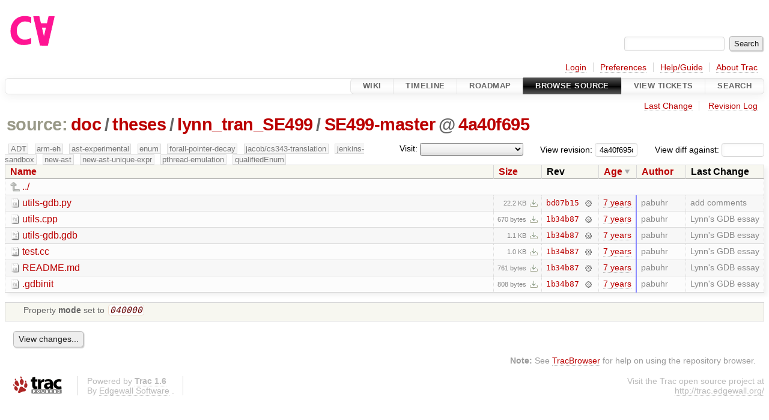

--- FILE ---
content_type: text/html;charset=utf-8
request_url: https://cforall.uwaterloo.ca/trac/browser/doc/theses/lynn_tran_SE499/SE499-master?rev=4a40f695cc241cf2f33832c81c6644b6c5266085&order=date&desc=1
body_size: 5094
content:


<!DOCTYPE html>
<html lang="en-US">   <head>
    <!-- # block head (placeholder in theme.html) -->
        <!-- # block head (content inherited from layout.html) -->
    <title>
SE499-master in doc/theses/lynn_tran_SE499          – Cforall

    </title>

    <meta http-equiv="Content-Type" content="text/html; charset=UTF-8" />
    <meta http-equiv="X-UA-Compatible" content="IE=edge" />
    <!--[if IE]><script>
        if (/^#__msie303:/.test(window.location.hash))
        window.location.replace(window.location.hash.replace(/^#__msie303:/, '#'));
        </script><![endif]-->

    <link rel="start"  href="/trac/wiki" />
    <link rel="search"  href="/trac/search" />
    <link rel="help"  href="/trac/wiki/TracGuide" />
    <link rel="stylesheet"  href="/trac/chrome/common/css/trac.css" type="text/css" />
    <link rel="stylesheet"  href="/trac/chrome/common/css/browser.css" type="text/css" />
    <link rel="icon"  href="/trac/chrome/common/trac.ico" type="image/x-icon" />
    <link rel="up"  href="/trac/browser/doc/theses/lynn_tran_SE499?desc=True&amp;order=date&amp;rev=4a40f695cc241cf2f33832c81c6644b6c5266085" title="Parent directory" />
    <noscript>
      <style>
        .trac-noscript { display: none !important }
      </style>     </noscript>
    <link type="application/opensearchdescription+xml" rel="search"
          href="/trac/search/opensearch"
          title="Search Cforall"/>
    <script src="/trac/chrome/common/js/jquery.js"></script>
    <script src="/trac/chrome/common/js/babel.js"></script>
    <script src="/trac/chrome/common/js/trac.js"></script>
    <script src="/trac/chrome/common/js/search.js"></script>
    <script src="/trac/chrome/common/js/folding.js"></script>
    <script src="/trac/chrome/common/js/expand_dir.js"></script>
    <script src="/trac/chrome/common/js/keyboard_nav.js"></script>
    <script>
      jQuery(function($) {
        $(".trac-autofocus").focus();
        $(".trac-target-new").attr("target", "_blank");
        if ($.ui) { /* is jquery-ui added? */
          $(".trac-datepicker:not([readonly])")
            .prop("autocomplete", "off").datepicker();
          // Input current date when today is pressed.
          var _goToToday = $.datepicker._gotoToday;
          $.datepicker._gotoToday = function(id) {
            _goToToday.call(this, id);
            this._selectDate(id)
          };
          $(".trac-datetimepicker:not([readonly])")
            .prop("autocomplete", "off").datetimepicker();
        }
        $(".trac-disable").disableSubmit(".trac-disable-determinant");
        setTimeout(function() { $(".trac-scroll").scrollToTop() }, 1);
        $(".trac-disable-on-submit").disableOnSubmit();
      });
    </script>
    <!--   # include 'site_head.html' (layout.html) -->
    <!--   end of site_head.html -->
    <!-- # endblock head (content inherited from layout.html) -->


    <meta name="ROBOTS" content="NOINDEX" />
    <script>
      jQuery(function($) {
        $(".trac-toggledeleted").show().click(function() {
                  $(this).siblings().find(".trac-deleted").toggle();
                  return false;
        }).click();
        $("#jumploc input").hide();
        $("#jumploc select").change(function () {
          this.parentNode.parentNode.submit();
        });

          /* browsers using old WebKits have issues with expandDir... */
          var webkit_rev = /AppleWebKit\/(\d+)/.exec(navigator.userAgent);
          if ( !webkit_rev || (521 - webkit_rev[1]).toString()[0] == "-" )
            enableExpandDir(null, $("table.dirlist tr"), {
                action: 'inplace',
                range_min_secs: '63680929178',
                range_max_secs: '63719059202'
            });
      });
    </script>
    <!-- # endblock head (placeholder in theme.html) -->
  </head> 
  <body>
    <!-- # block body (content inherited from theme.html) -->
    <!--   # include 'site_header.html' (theme.html) -->
    <!--   end of site_header.html -->

    <div id="banner">
      <div id="header">
        <a id="logo"
           href="/">
          <img  alt="Cforall" src="/trac/chrome/site/logo.svg" /></a>


      </div>
      <form id="search" action="/trac/search" method="get">
        <div>
          <label for="proj-search">Search:</label>
          <input type="text" id="proj-search" name="q" size="18"
                  value="" />
          <input type="submit" value="Search" />
        </div>
      </form>
          <div id="metanav" class="nav">
      <ul><li  class="first"><a href="/trac/login">Login</a></li><li ><a href="/trac/prefs">Preferences</a></li><li ><a href="/trac/wiki/TracGuide">Help/Guide</a></li><li  class="last"><a href="/trac/about">About Trac</a></li></ul>
    </div>

    </div>
        <div id="mainnav" class="nav">
      <ul><li  class="first"><a href="/trac/wiki">Wiki</a></li><li ><a href="/trac/timeline">Timeline</a></li><li ><a href="/trac/roadmap">Roadmap</a></li><li  class="active"><a href="/trac/browser">Browse Source</a></li><li ><a href="/trac/report">View Tickets</a></li><li  class="last"><a href="/trac/search">Search</a></li></ul>
    </div>


    <div id="main"
         >
      <div id="ctxtnav" class="nav">
        <h2>Context Navigation</h2>
        <ul>
          <li  class="first"><a href="/trac/changeset/bd07b152a6715b32d07c252c73e95424bd236100/doc/theses/lynn_tran_SE499/SE499-master">Last Change</a></li>
          <li  class="last"><a href="/trac/log/doc/theses/lynn_tran_SE499/SE499-master?rev=4a40f695cc241cf2f33832c81c6644b6c5266085">Revision Log</a></li>
        </ul>
        <hr />
      </div>

      

      

      <!-- # block content (placeholder in theme.html) -->
    <div id="content" class="browser">

      <h1>


<a class="pathentry first" href="/trac/browser?desc=True&amp;order=date&amp;rev=4a40f695cc241cf2f33832c81c6644b6c5266085"
   title="Go to repository root">source:</a>
<a class="pathentry" href="/trac/browser/doc?desc=True&amp;order=date&amp;rev=4a40f695cc241cf2f33832c81c6644b6c5266085"
   title="View doc">doc</a><span class="pathentry sep">/</span><a class="pathentry" href="/trac/browser/doc/theses?desc=True&amp;order=date&amp;rev=4a40f695cc241cf2f33832c81c6644b6c5266085"
   title="View theses">theses</a><span class="pathentry sep">/</span><a class="pathentry" href="/trac/browser/doc/theses/lynn_tran_SE499?desc=True&amp;order=date&amp;rev=4a40f695cc241cf2f33832c81c6644b6c5266085"
   title="View lynn_tran_SE499">lynn_tran_SE499</a><span class="pathentry sep">/</span><a class="pathentry" href="/trac/browser/doc/theses/lynn_tran_SE499/SE499-master?desc=True&amp;order=date&amp;rev=4a40f695cc241cf2f33832c81c6644b6c5266085"
   title="View SE499-master">SE499-master</a><span class="pathentry sep">@</span>
<a class="pathentry" href="/trac/changeset/4a40f695cc241cf2f33832c81c6644b6c5266085/"
   title="View changeset 4a40f695">4a40f695</a>
<br style="clear: both" />
      </h1>

      <div id="diffrev">
        <form action="/trac/changeset" method="get">
          <div>
            <label title="Show the diff against a specific revision">
              View diff against:
              <input type="text" name="old" size="6"/>
              <input type="hidden" name="old_path" value="/doc/theses/lynn_tran_SE499/SE499-master"/>
              <input type="hidden" name="new" value="4a40f695cc241cf2f33832c81c6644b6c5266085"/>
              <input type="hidden" name="new_path" value="/doc/theses/lynn_tran_SE499/SE499-master"/>
            </label>
          </div>
        </form>
      </div>

      <div id="jumprev">
        <form action="/trac/browser/doc/theses/lynn_tran_SE499/SE499-master" method="get">
          <div>
            <label for="rev"
                   title="Hint: clear the field to view latest revision">
              View revision:</label>
            <input type="text" id="rev" name="rev" value="4a40f695cc241cf2f33832c81c6644b6c5266085"
                   size="6" />
          </div>
        </form>
      </div>

      <div id="jumploc">
        <form action="/trac/browser/doc/theses/lynn_tran_SE499/SE499-master" method="get">
          <div class="buttons">
            <label for="preselected">Visit:</label>
            <select id="preselected" name="preselected">
              <option selected="selected"></option>
              <optgroup label="branches">
                <option value="/trac/browser/?rev=a2940184aebc6f80c24f4bcf27314dd18e96cec7">master</option>
                <option value="/trac/browser/?rev=fa2c005cdb7210e3aaf9b1170f05fbc75444ece7">ADT</option>
                <option value="/trac/browser/?rev=f845e8037246bd5e7cd820b02574b6b12a8fa7c0">aaron-thesis</option>
                <option value="/trac/browser/?rev=e8261bb2d5672221f593ba7abb77aa70dd80c822">arm-eh</option>
                <option value="/trac/browser/?rev=62d62db217dc9f917346863faa9d03148d98844f">ast-experimental</option>
                <option value="/trac/browser/?rev=ebc0a8508f37013cbbf949f24358bf6b448d429e">cleanup-dtors</option>
                <option value="/trac/browser/?rev=9f70ab57e9b76f554f66f776331f1a9a40295901">ctor</option>
                <option value="/trac/browser/?rev=1cc4390a9eac2ad86029fdf9cdced2a90cceb75b">deferred_resn</option>
                <option value="/trac/browser/?rev=51a455ce8fcd3dc3440ebf6277727b4f997b7eb1">demangler</option>
                <option value="/trac/browser/?rev=365c8dcbd76a5d6cafc342a140f686a573523fea">enum</option>
                <option value="/trac/browser/?rev=a55649200b5601ebf0ca0b430984b9546e7bed94">forall-pointer-decay</option>
                <option value="/trac/browser/?rev=f80e0218b8bdbe9f5f85bfa8c85ed2fc2c7645ce">gc_noraii</option>
                <option value="/trac/browser/?rev=a3cadfcf7de2a83c2d884dd711e7f82979272284">jacob/cs343-translation</option>
                <option value="/trac/browser/?rev=b5bb4442cf6a35d1075c59910d610592e5d09ca8">jenkins-sandbox</option>
                <option value="/trac/browser/?rev=f4903dfec6bc8667dce33d9e72aacb09998f2836">memory</option>
                <option value="/trac/browser/?rev=13d33a758fd4097ca7b39a0687501ef7853332a1">new-ast</option>
                <option value="/trac/browser/?rev=f95634ee1f70e0dd4ea661aa832925cf8415519a">new-ast-unique-expr</option>
                <option value="/trac/browser/?rev=6fa409e60944afeeef4d43966ffffde577a879ef">new-env</option>
                <option value="/trac/browser/?rev=2f42718dd1dafad85f808eaefd91c3a4c1871b20">no_list</option>
                <option value="/trac/browser/?rev=114bde658eed1edf31cde78bd21584a1ced7df2e">persistent-indexer</option>
                <option value="/trac/browser/?rev=9cd5bd2665deba4718673a3686869490de73341e">pthread-emulation</option>
                <option value="/trac/browser/?rev=12df6fe35a1d7d73a64293320db6c3a0b195af33">qualifiedEnum</option>
                <option value="/trac/browser/?rev=4edf753a2b41b8818de95cba5f6d26e38456ef5c">resolv-new</option>
                <option value="/trac/browser/?rev=9ea58cac814e1fbdbd5b756e5e904af42a770b68">string</option>
                <option value="/trac/browser/?rev=28f3a190cabb48116467ce6e1ebc74a38dac95b7">with_gc</option>
              </optgroup>
              <optgroup label="tags">
                <option value="/trac/browser/?rev=old-io">old-io</option>
                <option value="/trac/browser/?rev=old-sched">old-sched</option>
              </optgroup>
            </select>
            <input type="submit" value="Go!"
                   title="Jump to the chosen preselected path" />
          </div>
        </form>
      </div>
      <div class="trac-tags">
        <span  class="branch"
              title="Branch">ADT</span>
        <span  class="branch"
              title="Branch">arm-eh</span>
        <span  class="branch"
              title="Branch">ast-experimental</span>
        <span  class="branch"
              title="Branch">enum</span>
        <span  class="branch"
              title="Branch">forall-pointer-decay</span>
        <span  class="branch"
              title="Branch">jacob/cs343-translation</span>
        <span  class="branch"
              title="Branch">jenkins-sandbox</span>
        <span  class="branch"
              title="Branch">new-ast</span>
        <span  class="branch"
              title="Branch">new-ast-unique-expr</span>
        <span  class="branch"
              title="Branch">pthread-emulation</span>
        <span  class="branch"
              title="Branch">qualifiedEnum</span>
      </div>
      <table class="listing dirlist" id="dirlist">



<thead>
  <tr>


<th >
  <a title="Sort by name (ascending)"
     href="/trac/browser/doc/theses/lynn_tran_SE499/SE499-master?rev=4a40f695cc241cf2f33832c81c6644b6c5266085">Name</a>
</th>

<th >
  <a title="Sort by size (ascending)"
     href="/trac/browser/doc/theses/lynn_tran_SE499/SE499-master?order=size&amp;rev=4a40f695cc241cf2f33832c81c6644b6c5266085">Size</a>
</th>
    <th class="rev">Rev</th>

<th  class="desc">
  <a title="Sort by date (ascending)"
     href="/trac/browser/doc/theses/lynn_tran_SE499/SE499-master?order=date&amp;rev=4a40f695cc241cf2f33832c81c6644b6c5266085">Age</a>
</th>

<th >
  <a title="Sort by author (ascending)"
     href="/trac/browser/doc/theses/lynn_tran_SE499/SE499-master?order=author&amp;rev=4a40f695cc241cf2f33832c81c6644b6c5266085">Author</a>
</th>
    <th class="change">Last Change</th>
  </tr>
</thead>
        <tbody>
          <tr class="even">
            <td class="name" colspan="6">
              <a class="parent" title="Parent Directory"
                 href="/trac/browser/doc/theses/lynn_tran_SE499?desc=True&amp;order=date&amp;rev=4a40f695cc241cf2f33832c81c6644b6c5266085">../</a>
            </td>
          </tr>



<tr class="odd">
  <td class="name">
    <a class="file"
       title="View File"
       href="/trac/browser/doc/theses/lynn_tran_SE499/SE499-master/utils-gdb.py?desc=1&amp;order=date&amp;rev=4a40f695cc241cf2f33832c81c6644b6c5266085">utils-gdb.py</a>
  </td>
  <td class="size">
    <span title="22689 bytes">22.2 KB</span>
    <a href="/trac/export/4a40f695cc241cf2f33832c81c6644b6c5266085/doc/theses/lynn_tran_SE499/SE499-master/utils-gdb.py"
       class="trac-rawlink"
       title="Download">&#8203;</a>
  </td>
  <td class="rev">
    <a title="View Revision Log"
       href="/trac/log/doc/theses/lynn_tran_SE499/SE499-master/utils-gdb.py?rev=4a40f695cc241cf2f33832c81c6644b6c5266085">bd07b15</a>
    <a title="View Changeset" class="chgset"
       href="/trac/changeset/bd07b152a6715b32d07c252c73e95424bd236100/">&nbsp;</a>
  </td>
  <td class="age"
       style="border-color: rgb(136,136,254)">
    <a class="timeline" href="/trac/timeline?from=2018-12-22T23%3A20%3A12-05%3A00&amp;precision=second" title="See timeline at Dec 22, 2018, 11:20:12 PM">7 years</a>
  </td>
  <td class="author"><span class="trac-author">pabuhr</span></td>
  <td class="change">
    add comments
  </td>
</tr>
<tr class="even">
  <td class="name">
    <a class="file"
       title="View File"
       href="/trac/browser/doc/theses/lynn_tran_SE499/SE499-master/utils.cpp?desc=1&amp;order=date&amp;rev=4a40f695cc241cf2f33832c81c6644b6c5266085">utils.cpp</a>
  </td>
  <td class="size">
    <span title="670 bytes">670 bytes</span>
    <a href="/trac/export/4a40f695cc241cf2f33832c81c6644b6c5266085/doc/theses/lynn_tran_SE499/SE499-master/utils.cpp"
       class="trac-rawlink"
       title="Download">&#8203;</a>
  </td>
  <td class="rev">
    <a title="View Revision Log"
       href="/trac/log/doc/theses/lynn_tran_SE499/SE499-master/utils.cpp?rev=4a40f695cc241cf2f33832c81c6644b6c5266085">1b34b87</a>
    <a title="View Changeset" class="chgset"
       href="/trac/changeset/1b34b87a9432a5a2b3a787f7ef8ccb7e2dcc7c16/">&nbsp;</a>
  </td>
  <td class="age"
       style="border-color: rgb(136,136,255)">
    <a class="timeline" href="/trac/timeline?from=2018-12-20T13%3A59%3A38-05%3A00&amp;precision=second" title="See timeline at Dec 20, 2018, 1:59:38 PM">7 years</a>
  </td>
  <td class="author"><span class="trac-author">pabuhr</span></td>
  <td class="change">
    Lynn's GDB essay
  </td>
</tr>
<tr class="odd">
  <td class="name">
    <a class="file"
       title="View File"
       href="/trac/browser/doc/theses/lynn_tran_SE499/SE499-master/utils-gdb.gdb?desc=1&amp;order=date&amp;rev=4a40f695cc241cf2f33832c81c6644b6c5266085">utils-gdb.gdb</a>
  </td>
  <td class="size">
    <span title="1104 bytes">1.1 KB</span>
    <a href="/trac/export/4a40f695cc241cf2f33832c81c6644b6c5266085/doc/theses/lynn_tran_SE499/SE499-master/utils-gdb.gdb"
       class="trac-rawlink"
       title="Download">&#8203;</a>
  </td>
  <td class="rev">
    <a title="View Revision Log"
       href="/trac/log/doc/theses/lynn_tran_SE499/SE499-master/utils-gdb.gdb?rev=4a40f695cc241cf2f33832c81c6644b6c5266085">1b34b87</a>
    <a title="View Changeset" class="chgset"
       href="/trac/changeset/1b34b87a9432a5a2b3a787f7ef8ccb7e2dcc7c16/">&nbsp;</a>
  </td>
  <td class="age"
       style="border-color: rgb(136,136,255)">
    <a class="timeline" href="/trac/timeline?from=2018-12-20T13%3A59%3A38-05%3A00&amp;precision=second" title="See timeline at Dec 20, 2018, 1:59:38 PM">7 years</a>
  </td>
  <td class="author"><span class="trac-author">pabuhr</span></td>
  <td class="change">
    Lynn's GDB essay
  </td>
</tr>
<tr class="even">
  <td class="name">
    <a class="file"
       title="View File"
       href="/trac/browser/doc/theses/lynn_tran_SE499/SE499-master/test.cc?desc=1&amp;order=date&amp;rev=4a40f695cc241cf2f33832c81c6644b6c5266085">test.cc</a>
  </td>
  <td class="size">
    <span title="1054 bytes">1.0 KB</span>
    <a href="/trac/export/4a40f695cc241cf2f33832c81c6644b6c5266085/doc/theses/lynn_tran_SE499/SE499-master/test.cc"
       class="trac-rawlink"
       title="Download">&#8203;</a>
  </td>
  <td class="rev">
    <a title="View Revision Log"
       href="/trac/log/doc/theses/lynn_tran_SE499/SE499-master/test.cc?rev=4a40f695cc241cf2f33832c81c6644b6c5266085">1b34b87</a>
    <a title="View Changeset" class="chgset"
       href="/trac/changeset/1b34b87a9432a5a2b3a787f7ef8ccb7e2dcc7c16/">&nbsp;</a>
  </td>
  <td class="age"
       style="border-color: rgb(136,136,255)">
    <a class="timeline" href="/trac/timeline?from=2018-12-20T13%3A59%3A38-05%3A00&amp;precision=second" title="See timeline at Dec 20, 2018, 1:59:38 PM">7 years</a>
  </td>
  <td class="author"><span class="trac-author">pabuhr</span></td>
  <td class="change">
    Lynn's GDB essay
  </td>
</tr>
<tr class="odd">
  <td class="name">
    <a class="file"
       title="View File"
       href="/trac/browser/doc/theses/lynn_tran_SE499/SE499-master/README.md?desc=1&amp;order=date&amp;rev=4a40f695cc241cf2f33832c81c6644b6c5266085">README.md</a>
  </td>
  <td class="size">
    <span title="761 bytes">761 bytes</span>
    <a href="/trac/export/4a40f695cc241cf2f33832c81c6644b6c5266085/doc/theses/lynn_tran_SE499/SE499-master/README.md"
       class="trac-rawlink"
       title="Download">&#8203;</a>
  </td>
  <td class="rev">
    <a title="View Revision Log"
       href="/trac/log/doc/theses/lynn_tran_SE499/SE499-master/README.md?rev=4a40f695cc241cf2f33832c81c6644b6c5266085">1b34b87</a>
    <a title="View Changeset" class="chgset"
       href="/trac/changeset/1b34b87a9432a5a2b3a787f7ef8ccb7e2dcc7c16/">&nbsp;</a>
  </td>
  <td class="age"
       style="border-color: rgb(136,136,255)">
    <a class="timeline" href="/trac/timeline?from=2018-12-20T13%3A59%3A38-05%3A00&amp;precision=second" title="See timeline at Dec 20, 2018, 1:59:38 PM">7 years</a>
  </td>
  <td class="author"><span class="trac-author">pabuhr</span></td>
  <td class="change">
    Lynn's GDB essay
  </td>
</tr>
<tr class="even">
  <td class="name">
    <a class="file"
       title="View File"
       href="/trac/browser/doc/theses/lynn_tran_SE499/SE499-master/.gdbinit?desc=1&amp;order=date&amp;rev=4a40f695cc241cf2f33832c81c6644b6c5266085">.gdbinit</a>
  </td>
  <td class="size">
    <span title="808 bytes">808 bytes</span>
    <a href="/trac/export/4a40f695cc241cf2f33832c81c6644b6c5266085/doc/theses/lynn_tran_SE499/SE499-master/.gdbinit"
       class="trac-rawlink"
       title="Download">&#8203;</a>
  </td>
  <td class="rev">
    <a title="View Revision Log"
       href="/trac/log/doc/theses/lynn_tran_SE499/SE499-master/.gdbinit?rev=4a40f695cc241cf2f33832c81c6644b6c5266085">1b34b87</a>
    <a title="View Changeset" class="chgset"
       href="/trac/changeset/1b34b87a9432a5a2b3a787f7ef8ccb7e2dcc7c16/">&nbsp;</a>
  </td>
  <td class="age"
       style="border-color: rgb(136,136,255)">
    <a class="timeline" href="/trac/timeline?from=2018-12-20T13%3A59%3A38-05%3A00&amp;precision=second" title="See timeline at Dec 20, 2018, 1:59:38 PM">7 years</a>
  </td>
  <td class="author"><span class="trac-author">pabuhr</span></td>
  <td class="change">
    Lynn's GDB essay
  </td>
</tr>
        </tbody>
      </table>
      <table id="info">
        <tr>
          <td colspan="2">
            <ul class="props">
              <li>
Property                 <strong>mode</strong>
 set to                 <em><code>040000</code></em>
              </li>
            </ul>
          </td>
        </tr>
      </table>
      <div id="anydiff">
        <form action="/trac/diff" method="get">
          <div class="buttons">
            <input type="hidden" name="new_path"
                   value="/doc/theses/lynn_tran_SE499/SE499-master" />

            <input type="hidden" name="old_path"
                   value="/doc/theses/lynn_tran_SE499/SE499-master" />

            <input type="hidden" name="new_rev"
                   value="4a40f695cc241cf2f33832c81c6644b6c5266085" />
            <input type="hidden" name="old_rev"
                   value="4a40f695cc241cf2f33832c81c6644b6c5266085" />
            <input type="submit" value="View changes..."
                   title="Select paths and revs for Diff" />
          </div>
        </form>
      </div>

<div class="trac-help">
  <strong>Note:</strong>
 See   <a href="/trac/wiki/TracBrowser">TracBrowser</a>
 for help on using the repository browser.
</div>
    </div>
        <!-- # block content (content inherited from layout.html) -->
    <script type="text/javascript">
      jQuery("body").addClass("trac-has-js");
    </script>
    <!-- # endblock content (content inherited from layout.html) -->

      <!-- # endblock content (placeholder in theme.html) -->
    </div>

    <div id="footer"><hr/>
      <a id="tracpowered" href="https://trac.edgewall.org/"
         ><img src="/trac/chrome/common/trac_logo_mini.png" height="30"
               width="107" alt="Trac Powered"/></a>
      <p class="left">
Powered by         <a href="/trac/about"><strong>Trac 1.6</strong></a>
        <br />
 By         <a href="http://www.edgewall.org/">Edgewall Software</a>
.      </p>
      <p class="right">Visit the Trac open source project at<br /><a href="http://trac.edgewall.org/">http://trac.edgewall.org/</a></p>
    </div>
    <!--   # include 'site_footer.html' (theme.html) -->
    <!--   end of site_footer.html -->
    <!-- # endblock body (content inherited from theme.html) -->
  </body> </html>